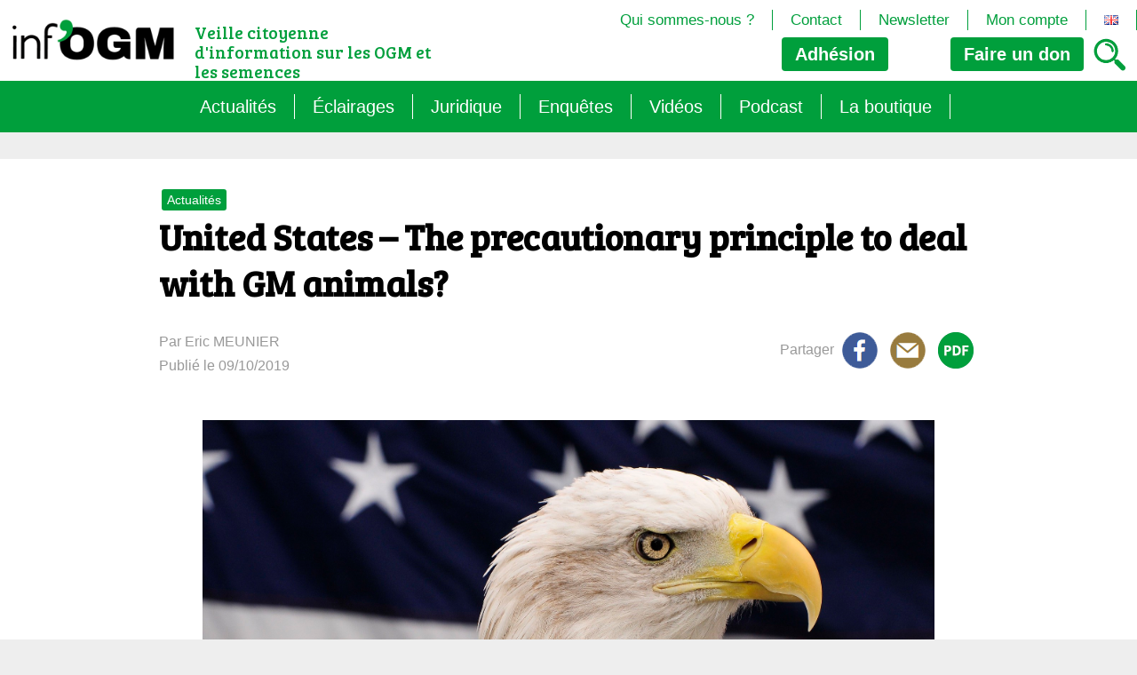

--- FILE ---
content_type: text/html; charset=UTF-8
request_url: https://infogm.org/united-states-the-precautionary-principle-to-deal-with-gm-animals/?lang=fr
body_size: 15786
content:
<!DOCTYPE html>

<html class="no-js" lang="fr-FR">

	<head>

		<meta charset="UTF-8">
		<meta name="viewport" content="width=device-width, initial-scale=1.0" >

		<link rel="profile" href="https://gmpg.org/xfn/11">

		<title>United States &#8211; The precautionary principle to deal with GM animals? &#8211; Inf&#039;OGM</title>
<meta name='robots' content='max-image-preview:large' />
<link rel="alternate" type="application/rss+xml" title="Inf&#039;OGM &raquo; United States &#8211; The precautionary principle to deal with GM animals? Flux des commentaires" href="https://infogm.org/united-states-the-precautionary-principle-to-deal-with-gm-animals/feed/" />
<link rel="alternate" title="oEmbed (JSON)" type="application/json+oembed" href="https://infogm.org/wp-json/oembed/1.0/embed?url=https%3A%2F%2Finfogm.org%2Funited-states-the-precautionary-principle-to-deal-with-gm-animals%2F&#038;lang=fr" />
<link rel="alternate" title="oEmbed (XML)" type="text/xml+oembed" href="https://infogm.org/wp-json/oembed/1.0/embed?url=https%3A%2F%2Finfogm.org%2Funited-states-the-precautionary-principle-to-deal-with-gm-animals%2F&#038;format=xml&#038;lang=fr" />
<style id='wp-img-auto-sizes-contain-inline-css' type='text/css'>
img:is([sizes=auto i],[sizes^="auto," i]){contain-intrinsic-size:3000px 1500px}
/*# sourceURL=wp-img-auto-sizes-contain-inline-css */
</style>
<style id='wp-emoji-styles-inline-css' type='text/css'>

	img.wp-smiley, img.emoji {
		display: inline !important;
		border: none !important;
		box-shadow: none !important;
		height: 1em !important;
		width: 1em !important;
		margin: 0 0.07em !important;
		vertical-align: -0.1em !important;
		background: none !important;
		padding: 0 !important;
	}
/*# sourceURL=wp-emoji-styles-inline-css */
</style>
<style id='wp-block-library-inline-css' type='text/css'>
:root{--wp-block-synced-color:#7a00df;--wp-block-synced-color--rgb:122,0,223;--wp-bound-block-color:var(--wp-block-synced-color);--wp-editor-canvas-background:#ddd;--wp-admin-theme-color:#007cba;--wp-admin-theme-color--rgb:0,124,186;--wp-admin-theme-color-darker-10:#006ba1;--wp-admin-theme-color-darker-10--rgb:0,107,160.5;--wp-admin-theme-color-darker-20:#005a87;--wp-admin-theme-color-darker-20--rgb:0,90,135;--wp-admin-border-width-focus:2px}@media (min-resolution:192dpi){:root{--wp-admin-border-width-focus:1.5px}}.wp-element-button{cursor:pointer}:root .has-very-light-gray-background-color{background-color:#eee}:root .has-very-dark-gray-background-color{background-color:#313131}:root .has-very-light-gray-color{color:#eee}:root .has-very-dark-gray-color{color:#313131}:root .has-vivid-green-cyan-to-vivid-cyan-blue-gradient-background{background:linear-gradient(135deg,#00d084,#0693e3)}:root .has-purple-crush-gradient-background{background:linear-gradient(135deg,#34e2e4,#4721fb 50%,#ab1dfe)}:root .has-hazy-dawn-gradient-background{background:linear-gradient(135deg,#faaca8,#dad0ec)}:root .has-subdued-olive-gradient-background{background:linear-gradient(135deg,#fafae1,#67a671)}:root .has-atomic-cream-gradient-background{background:linear-gradient(135deg,#fdd79a,#004a59)}:root .has-nightshade-gradient-background{background:linear-gradient(135deg,#330968,#31cdcf)}:root .has-midnight-gradient-background{background:linear-gradient(135deg,#020381,#2874fc)}:root{--wp--preset--font-size--normal:16px;--wp--preset--font-size--huge:42px}.has-regular-font-size{font-size:1em}.has-larger-font-size{font-size:2.625em}.has-normal-font-size{font-size:var(--wp--preset--font-size--normal)}.has-huge-font-size{font-size:var(--wp--preset--font-size--huge)}.has-text-align-center{text-align:center}.has-text-align-left{text-align:left}.has-text-align-right{text-align:right}.has-fit-text{white-space:nowrap!important}#end-resizable-editor-section{display:none}.aligncenter{clear:both}.items-justified-left{justify-content:flex-start}.items-justified-center{justify-content:center}.items-justified-right{justify-content:flex-end}.items-justified-space-between{justify-content:space-between}.screen-reader-text{border:0;clip-path:inset(50%);height:1px;margin:-1px;overflow:hidden;padding:0;position:absolute;width:1px;word-wrap:normal!important}.screen-reader-text:focus{background-color:#ddd;clip-path:none;color:#444;display:block;font-size:1em;height:auto;left:5px;line-height:normal;padding:15px 23px 14px;text-decoration:none;top:5px;width:auto;z-index:100000}html :where(.has-border-color){border-style:solid}html :where([style*=border-top-color]){border-top-style:solid}html :where([style*=border-right-color]){border-right-style:solid}html :where([style*=border-bottom-color]){border-bottom-style:solid}html :where([style*=border-left-color]){border-left-style:solid}html :where([style*=border-width]){border-style:solid}html :where([style*=border-top-width]){border-top-style:solid}html :where([style*=border-right-width]){border-right-style:solid}html :where([style*=border-bottom-width]){border-bottom-style:solid}html :where([style*=border-left-width]){border-left-style:solid}html :where(img[class*=wp-image-]){height:auto;max-width:100%}:where(figure){margin:0 0 1em}html :where(.is-position-sticky){--wp-admin--admin-bar--position-offset:var(--wp-admin--admin-bar--height,0px)}@media screen and (max-width:600px){html :where(.is-position-sticky){--wp-admin--admin-bar--position-offset:0px}}

/*# sourceURL=wp-block-library-inline-css */
</style><link rel='stylesheet' id='wc-blocks-style-css' href='https://infogm.org/wp-content/plugins/woocommerce/assets/client/blocks/wc-blocks.css?ver=wc-10.4.3' type='text/css' media='all' />
<style id='global-styles-inline-css' type='text/css'>
:root{--wp--preset--aspect-ratio--square: 1;--wp--preset--aspect-ratio--4-3: 4/3;--wp--preset--aspect-ratio--3-4: 3/4;--wp--preset--aspect-ratio--3-2: 3/2;--wp--preset--aspect-ratio--2-3: 2/3;--wp--preset--aspect-ratio--16-9: 16/9;--wp--preset--aspect-ratio--9-16: 9/16;--wp--preset--color--black: #000000;--wp--preset--color--cyan-bluish-gray: #abb8c3;--wp--preset--color--white: #ffffff;--wp--preset--color--pale-pink: #f78da7;--wp--preset--color--vivid-red: #cf2e2e;--wp--preset--color--luminous-vivid-orange: #ff6900;--wp--preset--color--luminous-vivid-amber: #fcb900;--wp--preset--color--light-green-cyan: #7bdcb5;--wp--preset--color--vivid-green-cyan: #00d084;--wp--preset--color--pale-cyan-blue: #8ed1fc;--wp--preset--color--vivid-cyan-blue: #0693e3;--wp--preset--color--vivid-purple: #9b51e0;--wp--preset--gradient--vivid-cyan-blue-to-vivid-purple: linear-gradient(135deg,rgb(6,147,227) 0%,rgb(155,81,224) 100%);--wp--preset--gradient--light-green-cyan-to-vivid-green-cyan: linear-gradient(135deg,rgb(122,220,180) 0%,rgb(0,208,130) 100%);--wp--preset--gradient--luminous-vivid-amber-to-luminous-vivid-orange: linear-gradient(135deg,rgb(252,185,0) 0%,rgb(255,105,0) 100%);--wp--preset--gradient--luminous-vivid-orange-to-vivid-red: linear-gradient(135deg,rgb(255,105,0) 0%,rgb(207,46,46) 100%);--wp--preset--gradient--very-light-gray-to-cyan-bluish-gray: linear-gradient(135deg,rgb(238,238,238) 0%,rgb(169,184,195) 100%);--wp--preset--gradient--cool-to-warm-spectrum: linear-gradient(135deg,rgb(74,234,220) 0%,rgb(151,120,209) 20%,rgb(207,42,186) 40%,rgb(238,44,130) 60%,rgb(251,105,98) 80%,rgb(254,248,76) 100%);--wp--preset--gradient--blush-light-purple: linear-gradient(135deg,rgb(255,206,236) 0%,rgb(152,150,240) 100%);--wp--preset--gradient--blush-bordeaux: linear-gradient(135deg,rgb(254,205,165) 0%,rgb(254,45,45) 50%,rgb(107,0,62) 100%);--wp--preset--gradient--luminous-dusk: linear-gradient(135deg,rgb(255,203,112) 0%,rgb(199,81,192) 50%,rgb(65,88,208) 100%);--wp--preset--gradient--pale-ocean: linear-gradient(135deg,rgb(255,245,203) 0%,rgb(182,227,212) 50%,rgb(51,167,181) 100%);--wp--preset--gradient--electric-grass: linear-gradient(135deg,rgb(202,248,128) 0%,rgb(113,206,126) 100%);--wp--preset--gradient--midnight: linear-gradient(135deg,rgb(2,3,129) 0%,rgb(40,116,252) 100%);--wp--preset--font-size--small: 13px;--wp--preset--font-size--medium: 20px;--wp--preset--font-size--large: 36px;--wp--preset--font-size--x-large: 42px;--wp--preset--spacing--20: 0.44rem;--wp--preset--spacing--30: 0.67rem;--wp--preset--spacing--40: 1rem;--wp--preset--spacing--50: 1.5rem;--wp--preset--spacing--60: 2.25rem;--wp--preset--spacing--70: 3.38rem;--wp--preset--spacing--80: 5.06rem;--wp--preset--shadow--natural: 6px 6px 9px rgba(0, 0, 0, 0.2);--wp--preset--shadow--deep: 12px 12px 50px rgba(0, 0, 0, 0.4);--wp--preset--shadow--sharp: 6px 6px 0px rgba(0, 0, 0, 0.2);--wp--preset--shadow--outlined: 6px 6px 0px -3px rgb(255, 255, 255), 6px 6px rgb(0, 0, 0);--wp--preset--shadow--crisp: 6px 6px 0px rgb(0, 0, 0);}:where(.is-layout-flex){gap: 0.5em;}:where(.is-layout-grid){gap: 0.5em;}body .is-layout-flex{display: flex;}.is-layout-flex{flex-wrap: wrap;align-items: center;}.is-layout-flex > :is(*, div){margin: 0;}body .is-layout-grid{display: grid;}.is-layout-grid > :is(*, div){margin: 0;}:where(.wp-block-columns.is-layout-flex){gap: 2em;}:where(.wp-block-columns.is-layout-grid){gap: 2em;}:where(.wp-block-post-template.is-layout-flex){gap: 1.25em;}:where(.wp-block-post-template.is-layout-grid){gap: 1.25em;}.has-black-color{color: var(--wp--preset--color--black) !important;}.has-cyan-bluish-gray-color{color: var(--wp--preset--color--cyan-bluish-gray) !important;}.has-white-color{color: var(--wp--preset--color--white) !important;}.has-pale-pink-color{color: var(--wp--preset--color--pale-pink) !important;}.has-vivid-red-color{color: var(--wp--preset--color--vivid-red) !important;}.has-luminous-vivid-orange-color{color: var(--wp--preset--color--luminous-vivid-orange) !important;}.has-luminous-vivid-amber-color{color: var(--wp--preset--color--luminous-vivid-amber) !important;}.has-light-green-cyan-color{color: var(--wp--preset--color--light-green-cyan) !important;}.has-vivid-green-cyan-color{color: var(--wp--preset--color--vivid-green-cyan) !important;}.has-pale-cyan-blue-color{color: var(--wp--preset--color--pale-cyan-blue) !important;}.has-vivid-cyan-blue-color{color: var(--wp--preset--color--vivid-cyan-blue) !important;}.has-vivid-purple-color{color: var(--wp--preset--color--vivid-purple) !important;}.has-black-background-color{background-color: var(--wp--preset--color--black) !important;}.has-cyan-bluish-gray-background-color{background-color: var(--wp--preset--color--cyan-bluish-gray) !important;}.has-white-background-color{background-color: var(--wp--preset--color--white) !important;}.has-pale-pink-background-color{background-color: var(--wp--preset--color--pale-pink) !important;}.has-vivid-red-background-color{background-color: var(--wp--preset--color--vivid-red) !important;}.has-luminous-vivid-orange-background-color{background-color: var(--wp--preset--color--luminous-vivid-orange) !important;}.has-luminous-vivid-amber-background-color{background-color: var(--wp--preset--color--luminous-vivid-amber) !important;}.has-light-green-cyan-background-color{background-color: var(--wp--preset--color--light-green-cyan) !important;}.has-vivid-green-cyan-background-color{background-color: var(--wp--preset--color--vivid-green-cyan) !important;}.has-pale-cyan-blue-background-color{background-color: var(--wp--preset--color--pale-cyan-blue) !important;}.has-vivid-cyan-blue-background-color{background-color: var(--wp--preset--color--vivid-cyan-blue) !important;}.has-vivid-purple-background-color{background-color: var(--wp--preset--color--vivid-purple) !important;}.has-black-border-color{border-color: var(--wp--preset--color--black) !important;}.has-cyan-bluish-gray-border-color{border-color: var(--wp--preset--color--cyan-bluish-gray) !important;}.has-white-border-color{border-color: var(--wp--preset--color--white) !important;}.has-pale-pink-border-color{border-color: var(--wp--preset--color--pale-pink) !important;}.has-vivid-red-border-color{border-color: var(--wp--preset--color--vivid-red) !important;}.has-luminous-vivid-orange-border-color{border-color: var(--wp--preset--color--luminous-vivid-orange) !important;}.has-luminous-vivid-amber-border-color{border-color: var(--wp--preset--color--luminous-vivid-amber) !important;}.has-light-green-cyan-border-color{border-color: var(--wp--preset--color--light-green-cyan) !important;}.has-vivid-green-cyan-border-color{border-color: var(--wp--preset--color--vivid-green-cyan) !important;}.has-pale-cyan-blue-border-color{border-color: var(--wp--preset--color--pale-cyan-blue) !important;}.has-vivid-cyan-blue-border-color{border-color: var(--wp--preset--color--vivid-cyan-blue) !important;}.has-vivid-purple-border-color{border-color: var(--wp--preset--color--vivid-purple) !important;}.has-vivid-cyan-blue-to-vivid-purple-gradient-background{background: var(--wp--preset--gradient--vivid-cyan-blue-to-vivid-purple) !important;}.has-light-green-cyan-to-vivid-green-cyan-gradient-background{background: var(--wp--preset--gradient--light-green-cyan-to-vivid-green-cyan) !important;}.has-luminous-vivid-amber-to-luminous-vivid-orange-gradient-background{background: var(--wp--preset--gradient--luminous-vivid-amber-to-luminous-vivid-orange) !important;}.has-luminous-vivid-orange-to-vivid-red-gradient-background{background: var(--wp--preset--gradient--luminous-vivid-orange-to-vivid-red) !important;}.has-very-light-gray-to-cyan-bluish-gray-gradient-background{background: var(--wp--preset--gradient--very-light-gray-to-cyan-bluish-gray) !important;}.has-cool-to-warm-spectrum-gradient-background{background: var(--wp--preset--gradient--cool-to-warm-spectrum) !important;}.has-blush-light-purple-gradient-background{background: var(--wp--preset--gradient--blush-light-purple) !important;}.has-blush-bordeaux-gradient-background{background: var(--wp--preset--gradient--blush-bordeaux) !important;}.has-luminous-dusk-gradient-background{background: var(--wp--preset--gradient--luminous-dusk) !important;}.has-pale-ocean-gradient-background{background: var(--wp--preset--gradient--pale-ocean) !important;}.has-electric-grass-gradient-background{background: var(--wp--preset--gradient--electric-grass) !important;}.has-midnight-gradient-background{background: var(--wp--preset--gradient--midnight) !important;}.has-small-font-size{font-size: var(--wp--preset--font-size--small) !important;}.has-medium-font-size{font-size: var(--wp--preset--font-size--medium) !important;}.has-large-font-size{font-size: var(--wp--preset--font-size--large) !important;}.has-x-large-font-size{font-size: var(--wp--preset--font-size--x-large) !important;}
/*# sourceURL=global-styles-inline-css */
</style>

<style id='classic-theme-styles-inline-css' type='text/css'>
/*! This file is auto-generated */
.wp-block-button__link{color:#fff;background-color:#32373c;border-radius:9999px;box-shadow:none;text-decoration:none;padding:calc(.667em + 2px) calc(1.333em + 2px);font-size:1.125em}.wp-block-file__button{background:#32373c;color:#fff;text-decoration:none}
/*# sourceURL=/wp-includes/css/classic-themes.min.css */
</style>
<link rel='stylesheet' id='jqueryUIStylesheet-css' href='https://infogm.org/wp-content/plugins/cm-footnotes/assets/css/jquery-ui-1.10.3.custom.css?ver=6.9' type='text/css' media='all' />
<link rel='stylesheet' id='woocommerce-layout-css' href='https://infogm.org/wp-content/plugins/woocommerce/assets/css/woocommerce-layout.css?ver=10.4.3' type='text/css' media='all' />
<link rel='stylesheet' id='woocommerce-smallscreen-css' href='https://infogm.org/wp-content/plugins/woocommerce/assets/css/woocommerce-smallscreen.css?ver=10.4.3' type='text/css' media='only screen and (max-width: 768px)' />
<link rel='stylesheet' id='woocommerce-general-css' href='https://infogm.org/wp-content/plugins/woocommerce/assets/css/woocommerce.css?ver=10.4.3' type='text/css' media='all' />
<style id='woocommerce-inline-inline-css' type='text/css'>
.woocommerce form .form-row .required { visibility: visible; }
/*# sourceURL=woocommerce-inline-inline-css */
</style>
<link rel='stylesheet' id='footnote-css' href='https://infogm.org/wp-content/plugins/cm-footnotes/assets/css/footnote.css?ver=6.9' type='text/css' media='all' />
<style id='footnote-inline-css' type='text/css'>
span.cmf_has_footnote a.cmf_footnote_link,
        .cmf_has_footnote_custom a.cmf_simple_footnote_link {
                    font-weight : 400 ;
            
        font-size: ;
        color: #ff990a;
        }
        .type3, .type4{
        background: #ff990a;
        }
        sup > a.type3:hover, sup > a.type4:hover{
        color: #ff990a !important;
        }
        .type4:after{
        border-top-color: #ff990a;
        }
        .cmf_footnotes_wrapper table.cmf_footnotes_table .cmf_footnote_row .cmf_footnote_link_anchor a,
        #cmfSimpleFootnoteDefinitionBox .cmfSimpleFootnoteDefinitionItem .cmfSimpleFootnoteDefinitionItemId {
        font-size: ;
        color: #000000;
        }

                    #cmfSimpleFootnoteDefinitionBox > div { display: block; width: 100%; vertical-align: top; margin-bottom: 10px; padding: 10px; }
/*# sourceURL=footnote-inline-css */
</style>
<script type="text/javascript" src="https://infogm.org/wp-includes/js/jquery/jquery.min.js?ver=3.7.1" id="jquery-core-js"></script>
<script type="text/javascript" src="https://infogm.org/wp-includes/js/jquery/jquery-migrate.min.js?ver=3.4.1" id="jquery-migrate-js"></script>
<script type="text/javascript" src="https://infogm.org/wp-content/plugins/woocommerce/assets/js/jquery-blockui/jquery.blockUI.min.js?ver=2.7.0-wc.10.4.3" id="wc-jquery-blockui-js" defer="defer" data-wp-strategy="defer"></script>
<script type="text/javascript" id="wc-add-to-cart-js-extra">
/* <![CDATA[ */
var wc_add_to_cart_params = {"ajax_url":"/wp-admin/admin-ajax.php","wc_ajax_url":"/?wc-ajax=%%endpoint%%","i18n_view_cart":"Voir le panier","cart_url":"https://infogm.org/panier/","is_cart":"","cart_redirect_after_add":"no"};
//# sourceURL=wc-add-to-cart-js-extra
/* ]]> */
</script>
<script type="text/javascript" src="https://infogm.org/wp-content/plugins/woocommerce/assets/js/frontend/add-to-cart.min.js?ver=10.4.3" id="wc-add-to-cart-js" defer="defer" data-wp-strategy="defer"></script>
<script type="text/javascript" src="https://infogm.org/wp-content/plugins/woocommerce/assets/js/js-cookie/js.cookie.min.js?ver=2.1.4-wc.10.4.3" id="wc-js-cookie-js" defer="defer" data-wp-strategy="defer"></script>
<script type="text/javascript" id="woocommerce-js-extra">
/* <![CDATA[ */
var woocommerce_params = {"ajax_url":"/wp-admin/admin-ajax.php","wc_ajax_url":"/?wc-ajax=%%endpoint%%","i18n_password_show":"Afficher le mot de passe","i18n_password_hide":"Masquer le mot de passe"};
//# sourceURL=woocommerce-js-extra
/* ]]> */
</script>
<script type="text/javascript" src="https://infogm.org/wp-content/plugins/woocommerce/assets/js/frontend/woocommerce.min.js?ver=10.4.3" id="woocommerce-js" defer="defer" data-wp-strategy="defer"></script>
<script type="text/javascript" id="wc-cart-fragments-js-extra">
/* <![CDATA[ */
var wc_cart_fragments_params = {"ajax_url":"/wp-admin/admin-ajax.php","wc_ajax_url":"/?wc-ajax=%%endpoint%%","cart_hash_key":"wc_cart_hash_5ade1c2b5b1a66ba4f693eb70b7e7686","fragment_name":"wc_fragments_5ade1c2b5b1a66ba4f693eb70b7e7686","request_timeout":"5000"};
//# sourceURL=wc-cart-fragments-js-extra
/* ]]> */
</script>
<script type="text/javascript" src="https://infogm.org/wp-content/plugins/woocommerce/assets/js/frontend/cart-fragments.min.js?ver=10.4.3" id="wc-cart-fragments-js" defer="defer" data-wp-strategy="defer"></script>
<link rel="https://api.w.org/" href="https://infogm.org/wp-json/" /><link rel="alternate" title="JSON" type="application/json" href="https://infogm.org/wp-json/wp/v2/posts/6379" /><link rel="EditURI" type="application/rsd+xml" title="RSD" href="https://infogm.org/xmlrpc.php?rsd" />
<meta name="generator" content="WordPress 6.9" />
<meta name="generator" content="WooCommerce 10.4.3" />
<link rel="canonical" href="https://infogm.org/united-states-the-precautionary-principle-to-deal-with-gm-animals/" />
<link rel='shortlink' href='https://infogm.org/?p=6379' />

		<!-- GA Google Analytics @ https://m0n.co/ga -->
		<script async src="https://www.googletagmanager.com/gtag/js?id=G-FKYBJ64KH6"></script>
		<script>
			window.dataLayer = window.dataLayer || [];
			function gtag(){dataLayer.push(arguments);}
			gtag('js', new Date());
			gtag('config', 'G-FKYBJ64KH6');
		</script>

		<noscript><style>.woocommerce-product-gallery{ opacity: 1 !important; }</style></noscript>
	<script type="text/javascript" src="https://cdn.brevo.com/js/sdk-loader.js" async></script><script type="text/javascript">
            window.Brevo = window.Brevo || [];
            window.Brevo.push(["init", {
                client_key: "dsyirak606sjncnwd8gwfip4",
                email_id: "",
                push: {
                    customDomain: "https://infogm.org\/wp-content\/plugins\/woocommerce-sendinblue-newsletter-subscription\/"
                }
            }]);
        </script><link rel="icon" href="https://infogm.org/wp-content/uploads/2024/01/Logo-500x500-1-100x100.png" sizes="32x32" />
<link rel="icon" href="https://infogm.org/wp-content/uploads/2024/01/Logo-500x500-1-300x300.png" sizes="192x192" />
<link rel="apple-touch-icon" href="https://infogm.org/wp-content/uploads/2024/01/Logo-500x500-1-300x300.png" />
<meta name="msapplication-TileImage" content="https://infogm.org/wp-content/uploads/2024/01/Logo-500x500-1-300x300.png" />
		<link rel="stylesheet" href="https://infogm.org/wp-content/themes/infogm/style.css?v=2.6">
		<script type="text/javascript" src="/wp-content/themes/infogm/assets/js/index.js"></script>
		<script src="https://code.jquery.com/jquery-3.7.1.min.js" integrity="sha256-/JqT3SQfawRcv/BIHPThkBvs0OEvtFFmqPF/lYI/Cxo=" crossorigin="anonymous"></script>
	</head>

<body class="wp-singular post-template-default single single-post postid-6379 single-format-standard wp-custom-logo wp-theme-infogm theme-infogm woocommerce-no-js">


<header id="site-header">
	<div>
		<div class="site-logo"><a href="https://infogm.org/" class="custom-logo-link" rel="home"><img width="240" height="80" src="https://infogm.org/wp-content/uploads/2023/07/logo.png" class="custom-logo" alt="Inf&#039;OGM" decoding="async" /></a></div>
		<A id="bouton_menu"></a>
		<p class=slogan>Veille citoyenne d&#039;information sur les OGM et les semences</p>
		<div id="resume_panier">    <div class="panier-header">
            </div>
    </div>
		
		<a href="https://www.helloasso.com/associations/inf-ogm/adhesions/en-2026-j-adhere-a-inf-ogm" class="bouton_adh" target=_blank>Adhésion</a>	
		<a class="bouton_don"><span>Faire un</span> don</a>
		<div id="fenetre_don">
			<a class="don_mensuel bouton_actif">Mensuel</a><a class="don_unique">Unique</a>
			<div id="don_mensuel">
				<a HREF="https://infogm.org/commander/?add-to-cart=5879&quantity=5">5 € / mois</a>
				<a HREF="https://infogm.org/commander/?add-to-cart=5879&quantity=10">10 € / mois</a><br>
				<a HREF="https://infogm.org/commander/?add-to-cart=5879&quantity=25">25 € / mois</a>
				<a HREF="https://infogm.org/commander/?add-to-cart=5879&quantity=50">50 € / mois</a><br>
				<input type=text id=libre_mensuel placeholder="Montant mensuel libre en €"><input type="button" value="ok" onclick="document.location='https://infogm.org/commander/?add-to-cart=5879&quantity='+document.getElementById('libre_mensuel').value;">
			</div>
			<div id="don_unique">
				<a HREF="https://infogm.org/commander/?add-to-cart=5876&quantity=10">10 €</a>
				<a HREF="https://infogm.org/commander/?add-to-cart=5876&quantity=25">25 €</a>
				<a HREF="https://infogm.org/commander/?add-to-cart=5876&quantity=50">50 €</a>
				<a HREF="https://infogm.org/commander/?add-to-cart=5876&quantity=100">100 €</a>
				<input type=text id=libre_unique placeholder="Montant unique libre en €"><input type="button" value="ok" onclick="document.location='https://infogm.org/commander/?add-to-cart=5876&quantity='+document.getElementById('libre_unique').value;">
			</div>	
		</div>
		<A HREF="https://infogm.org/recherche/" id="bouton_recherche"><img src="https://infogm.org/wp-content/themes/infogm/assets/images/loupe.png"></a>
			
		
		
					<nav class="second-menu" aria-label="Menu navigation">
					<ul>

					<li id="menu-item-276" class="menu-item menu-item-type-post_type menu-item-object-page menu-item-276"><a href="https://infogm.org/qui-sommes-nous/">Qui sommes-nous ?</a></li>
<li id="menu-item-275" class="menu-item menu-item-type-post_type menu-item-object-page menu-item-275"><a href="https://infogm.org/contact/">Contact</a></li>
<li id="menu-item-274" class="menu-item menu-item-type-post_type menu-item-object-page menu-item-274"><a href="https://infogm.org/newsletter/">Newsletter</a></li>
<li id="menu-item-7958" class="menu-item menu-item-type-post_type menu-item-object-page menu-item-7958"><a href="https://infogm.org/?page_id=33">Mon compte</a></li>
<li id="menu-item-6289-en" class="lang-item lang-item-766 lang-item-en no-translation lang-item-first menu-item menu-item-type-custom menu-item-object-custom menu-item-6289-en"><a href="https://infogm.org/en/welcome/" hreflang="en-GB" lang="en-GB"><img src="[data-uri]" alt="English" width="16" height="11" style="width: 16px; height: 11px;" /></a></li>
					</ul>
				</nav>
				
	</div>		
						<nav class="primary-menu" aria-label="Menu navigation">
					<ul>

					<li id="menu-item-280" class="menu-item menu-item-type-post_type menu-item-object-page menu-item-280"><a href="https://infogm.org/actualites/">Actualités</a></li>
<li id="menu-item-281" class="menu-item menu-item-type-post_type menu-item-object-page menu-item-has-children menu-item-281"><a href="https://infogm.org/les-themes/">Éclairages</a>
<ul class="sub-menu">
	<li id="menu-item-286" class="menu-item menu-item-type-post_type menu-item-object-page menu-item-286"><a href="https://infogm.org/les-themes/les-ogm-generalite/">Les OGM : généralité</a></li>
	<li id="menu-item-284" class="menu-item menu-item-type-post_type menu-item-object-page menu-item-284"><a href="https://infogm.org/les-themes/ogm-les-grands-enjeux/">OGM : les grands enjeux</a></li>
	<li id="menu-item-283" class="menu-item menu-item-type-post_type menu-item-object-page menu-item-283"><a href="https://infogm.org/les-themes/les-ogm-quel-encadrement/">Les OGM : quel encadrement</a></li>
	<li id="menu-item-285" class="menu-item menu-item-type-post_type menu-item-object-page menu-item-285"><a href="https://infogm.org/les-themes/les-droits-de-propriete-intellectuelle/">Les droits de propriété intellectuelle</a></li>
</ul>
</li>
<li id="menu-item-14085" class="menu-item menu-item-type-taxonomy menu-item-object-category menu-item-has-children menu-item-14085"><a href="https://infogm.org/category/juridique/">Juridique</a>
<ul class="sub-menu">
	<li id="menu-item-10121" class="menu-item menu-item-type-post_type menu-item-object-page menu-item-10121"><a href="https://infogm.org/veille-juridique/">Veille juridique</a></li>
	<li id="menu-item-10120" class="menu-item menu-item-type-post_type menu-item-object-page menu-item-10120"><a href="https://infogm.org/veille-juridique/chantiers-legislatifs-de-la-commission-europeenne/">Chantiers législatifs en cours (OGM, Brevets, DSI, semences, Biotech&#8230;)</a></li>
</ul>
</li>
<li id="menu-item-13384" class="menu-item menu-item-type-taxonomy menu-item-object-category menu-item-has-children menu-item-13384"><a href="https://infogm.org/category/enquete/">Enquêtes</a>
<ul class="sub-menu">
	<li id="menu-item-14294" class="menu-item menu-item-type-taxonomy menu-item-object-category menu-item-14294"><a href="https://infogm.org/category/enquete/semantique/">Sémantique</a></li>
	<li id="menu-item-13386" class="menu-item menu-item-type-taxonomy menu-item-object-category menu-item-13386"><a href="https://infogm.org/category/enquete/agritech/">Agritech : nouvelle dépendance pour les paysans</a></li>
	<li id="menu-item-13385" class="menu-item menu-item-type-taxonomy menu-item-object-category menu-item-13385"><a href="https://infogm.org/category/enquete/les-micro-organismes-ogm-loffensive-cachee/">Les micro-organismes OGM : l&rsquo;offensive cachée</a></li>
	<li id="menu-item-14293" class="menu-item menu-item-type-taxonomy menu-item-object-category menu-item-14293"><a href="https://infogm.org/category/enquete/le-mirage-du-biocontrole/">Le mirage du biocontrôle</a></li>
</ul>
</li>
<li id="menu-item-7887" class="menu-item menu-item-type-taxonomy menu-item-object-category menu-item-7887"><a href="https://infogm.org/category/gestioninterne/video/">Vidéos</a></li>
<li id="menu-item-13786" class="menu-item menu-item-type-taxonomy menu-item-object-category menu-item-has-children menu-item-13786"><a href="https://infogm.org/category/podcast/">Podcast</a>
<ul class="sub-menu">
	<li id="menu-item-13813" class="menu-item menu-item-type-post_type menu-item-object-page menu-item-13813"><a href="https://infogm.org/omg-decodons-les-biotech/">OMG ! Décodons les biotech</a></li>
	<li id="menu-item-13784" class="menu-item menu-item-type-taxonomy menu-item-object-category menu-item-13784"><a href="https://infogm.org/category/podcast/rog-fr/">Raconte-moi autrement les OGM</a></li>
</ul>
</li>
<li id="menu-item-282" class="menu-item menu-item-type-post_type menu-item-object-page menu-item-282"><a href="https://infogm.org/la-boutique/">La boutique</a></li>
					</ul>
				</nav>
		</header><!-- #site-header -->

<div id="menu_smartphone">
						<nav class="primary-menu_smartphone" aria-label="Menu navigation">
					<ul>

					<li class="menu-item menu-item-type-post_type menu-item-object-page menu-item-280"><a href="https://infogm.org/actualites/">Actualités</a></li>
<li class="menu-item menu-item-type-post_type menu-item-object-page menu-item-has-children menu-item-281"><a href="https://infogm.org/les-themes/">Éclairages</a>
<ul class="sub-menu">
	<li class="menu-item menu-item-type-post_type menu-item-object-page menu-item-286"><a href="https://infogm.org/les-themes/les-ogm-generalite/">Les OGM : généralité</a></li>
	<li class="menu-item menu-item-type-post_type menu-item-object-page menu-item-284"><a href="https://infogm.org/les-themes/ogm-les-grands-enjeux/">OGM : les grands enjeux</a></li>
	<li class="menu-item menu-item-type-post_type menu-item-object-page menu-item-283"><a href="https://infogm.org/les-themes/les-ogm-quel-encadrement/">Les OGM : quel encadrement</a></li>
	<li class="menu-item menu-item-type-post_type menu-item-object-page menu-item-285"><a href="https://infogm.org/les-themes/les-droits-de-propriete-intellectuelle/">Les droits de propriété intellectuelle</a></li>
</ul>
</li>
<li class="menu-item menu-item-type-taxonomy menu-item-object-category menu-item-has-children menu-item-14085"><a href="https://infogm.org/category/juridique/">Juridique</a>
<ul class="sub-menu">
	<li class="menu-item menu-item-type-post_type menu-item-object-page menu-item-10121"><a href="https://infogm.org/veille-juridique/">Veille juridique</a></li>
	<li class="menu-item menu-item-type-post_type menu-item-object-page menu-item-10120"><a href="https://infogm.org/veille-juridique/chantiers-legislatifs-de-la-commission-europeenne/">Chantiers législatifs en cours (OGM, Brevets, DSI, semences, Biotech&#8230;)</a></li>
</ul>
</li>
<li class="menu-item menu-item-type-taxonomy menu-item-object-category menu-item-has-children menu-item-13384"><a href="https://infogm.org/category/enquete/">Enquêtes</a>
<ul class="sub-menu">
	<li class="menu-item menu-item-type-taxonomy menu-item-object-category menu-item-14294"><a href="https://infogm.org/category/enquete/semantique/">Sémantique</a></li>
	<li class="menu-item menu-item-type-taxonomy menu-item-object-category menu-item-13386"><a href="https://infogm.org/category/enquete/agritech/">Agritech : nouvelle dépendance pour les paysans</a></li>
	<li class="menu-item menu-item-type-taxonomy menu-item-object-category menu-item-13385"><a href="https://infogm.org/category/enquete/les-micro-organismes-ogm-loffensive-cachee/">Les micro-organismes OGM : l&rsquo;offensive cachée</a></li>
	<li class="menu-item menu-item-type-taxonomy menu-item-object-category menu-item-14293"><a href="https://infogm.org/category/enquete/le-mirage-du-biocontrole/">Le mirage du biocontrôle</a></li>
</ul>
</li>
<li class="menu-item menu-item-type-taxonomy menu-item-object-category menu-item-7887"><a href="https://infogm.org/category/gestioninterne/video/">Vidéos</a></li>
<li class="menu-item menu-item-type-taxonomy menu-item-object-category menu-item-has-children menu-item-13786"><a href="https://infogm.org/category/podcast/">Podcast</a>
<ul class="sub-menu">
	<li class="menu-item menu-item-type-post_type menu-item-object-page menu-item-13813"><a href="https://infogm.org/omg-decodons-les-biotech/">OMG ! Décodons les biotech</a></li>
	<li class="menu-item menu-item-type-taxonomy menu-item-object-category menu-item-13784"><a href="https://infogm.org/category/podcast/rog-fr/">Raconte-moi autrement les OGM</a></li>
</ul>
</li>
<li class="menu-item menu-item-type-post_type menu-item-object-page menu-item-282"><a href="https://infogm.org/la-boutique/">La boutique</a></li>
					</ul>
				</nav>
						<nav class="second-menu_smartphone" aria-label="Menu navigation">
					<ul>

					<li class="menu-item menu-item-type-post_type menu-item-object-page menu-item-276"><a href="https://infogm.org/qui-sommes-nous/">Qui sommes-nous ?</a></li>
<li class="menu-item menu-item-type-post_type menu-item-object-page menu-item-275"><a href="https://infogm.org/contact/">Contact</a></li>
<li class="menu-item menu-item-type-post_type menu-item-object-page menu-item-274"><a href="https://infogm.org/newsletter/">Newsletter</a></li>
<li class="menu-item menu-item-type-post_type menu-item-object-page menu-item-7958"><a href="https://infogm.org/?page_id=33">Mon compte</a></li>
<li class="lang-item lang-item-766 lang-item-en no-translation lang-item-first menu-item menu-item-type-custom menu-item-object-custom menu-item-6289-en"><a href="https://infogm.org/en/welcome/" hreflang="en-GB" lang="en-GB"><img src="[data-uri]" alt="English" width="16" height="11" style="width: 16px; height: 11px;" /></a></li>
					</ul>
				</nav>
			
</div>		
<main id="site-content">

	
<article class="post-6379 post type-post status-publish format-standard hentry category-ameriques category-animal category-authorization-en category-front-page category-government-en category-law-en category-non-transgenic-gmo-en category-risk-assessment-en category-united-states-of-america-en" id="post-6379">
	<p class='tag'>Actualités</p><h1 class="entry-title">United States &#8211; The precautionary principle to deal with GM animals?</h1><div class='deux_colonnes'><div><p class='les_auteurs'>Par Eric MEUNIER</p><p class='les_dates'>Publi&eacute; le 09/10/2019	</p>


	
	</div>

	<div class='partage'>Partager 
	<a href="https://www.facebook.com/sharer/sharer.php?u=https%3A%2F%2Finfogm.org%2Funited-states-the-precautionary-principle-to-deal-with-gm-animals%2F&amp;t=United+States+%26%238211%3B+The+precautionary+principle+to+deal+with+GM+animals%3F" target="_blank">
	<img src="/wp-content/themes/infogm/assets/images/bt-fb.png">
	</a>
	<a href="mailto:?subject=United States &#8211; The precautionary principle to deal with GM animals?&amp;body=https%3A%2F%2Finfogm.org%2Funited-states-the-precautionary-principle-to-deal-with-gm-animals%2F">
	<img src="/wp-content/themes/infogm/assets/images/bt-mail.png">
	</a>
	<a href="/generate-pdf/6379">
	<img src="/wp-content/themes/infogm/assets/images/bt_pdf.png">
	</a>	
	</div>
	</div>
	
	<figure class="featured-media">

		<div class="featured-media-inner section-inner">

			<img src=https://infogm.org/IMG/arton6872.jpg?1570547260><figcaption class='wp-caption-text'></figcaption>
		</div><!-- .featured-media-inner -->

	</figure><!-- .featured-media -->

	<p><strong></p>
<p>In the United States, draft guidelines, put on the table by the Food and Drugs Agency (FDA), plans to regulate any animal whose genome has been modified. The approach chosen embraces almost all modern biotechnologies of genetic modification, beyond the only techniques inserting exogenous DNA. A draft discontenting the pro-GMOs. The application that may be required to obtain a commercial authorization partly meets the dreams of the european opponents to GMOs …</p>
<p></strong></p>
<p>In the United States, genetic modifications of an animal genome fall within the legal category of &ldquo;<i>new animal drugs</i>&rdquo;. They are indeed covered by the legal definition of a drug, which includes all articles (other than food) &ldquo;<i>intended to affect the structure or any function of the body of man or other animals</i>&rdquo;<span class="spip_note_ref">&nbsp;[<a href='#nb88-1' class='spip_note' rel='appendix' id='nh88-1'>1</a>]</span>.</p>
<p>Since 2009, the regulation of these animals was therefore ensured by the Food and Drug Agency (FDA) which restricted its work only to genetically modified animals &ldquo;<i>containing heritable recombinant DNA constructs</i>&rdquo;<span class="spip_note_ref">&nbsp;[<a href='#nb88-2' class='spip_note' rel='appendix' title='Guidellines of 2009, updated in 2015.' id='nh88-2'>2</a>]</span>. An animal genetically modified through the insertion of an exogenous genetic sequence was therefore regulated unlike a animal modified genetically to have mutation or deletion of sequences but no insertion. But in 2017, the FDA began a process to revise its guidelines two years before the Ministry of Agriculture (Inf&#8217;OGM article forthcoming). These guidelines will not be binding as law but companies would be well advised to respect them if they do not want to undergo a systematic refusal of their application for authorization&#8230;</p>
<h3 class="spip">The United States are catching up with European legislation</h3>
<p>The genetically modified animals (GMOs) that the FDA plans to regulate tomorrow will no longer be those that have experienced in the laboratory an insertion of exogenous DNA but all those genetically modified to have an intentional alteration of their genome, whatever the nature of this alteration. By choosing this broader formulation, the FDA voluntarily expands its scope to all &ldquo;<i>modern molecular technologies, which may include random or targeted DNA sequence changes including nucleotide insertions, substitutions, or deletions</i>&rdquo;. And, foreseeing the development of other techniques, the FDA adds to its list &ldquo;<i>other technologies that introduce specific changes to the genome of the animal</i>&rdquo;. These guidelines will also apply to potential offspring of these animals.</p>
<p>One exception, however, is that these guidelines do not address &ldquo;<i>selective breeding or other assisted reproductive technologies, including random mutagenesis followed by phenotypic selection</i>&rdquo; without these terms being defined.</p>
<h3 class="spip">The United States implement a precautionary principle!</h3>
<p>The guidelines also detail the information requested by the FDA, informations that should help preventing potential risks. Without being named, a precautionary principle seems to be the basis of this proposal. Thus, prior to any commercial authorization of these GM animals, the FDA wishes in particular to ensure that the genetic modification(s) generated does not pose a health or environmental risk, or that &ldquo;<i>any other safety questions </i>[have been]<i> adequately addressed by the sponsor.</i>&rdquo;.<br class='autobr' /><br />
The sponsor’s&#8217; file will have to include a description of the GM animal, the name and function of the intentionally modified DNA sequence, and the number and location of these modifications in the genome. A new information, not required in the 2015 guidelines, will be the one that inform about &ldquo;<i>off-target alterations, unanticipated insertions</i> [i.e. of nucleotides]<i>, substitutions</i> [i.e. mutation]<i>, or deletions</i>&rdquo;. As well as the &ldquo;<i>full characterization</i>&rdquo; of the modification site. The FDA acknowledges that such unintended effects occur when implementing a new technique of genetic modification. As a precaution, it requires all petitioners to look for and describe these unintended effects.</p>
<h3 class="spip">The United States consider the new GMOs to be detectable and traceable</h3>
<p>The FDA requests that &ldquo;<i>the method by which the alteration was introduced into the initial animal</i>&rdquo; and the one to produce the offspring be included in the application. Informations will also be required showing that genetic and phenotypic characteristics are stable and predictable, as well as a method for detecting and tracing the modifications. Finally, a risk assessment should be done, albeit in a minimalist form, by assessing whether differences in physiology or composition may &ldquo;<i>suggest reason for toxicological concern</i>&rdquo;. An assessment of the potential risks of GM animals to the environment and post-market monitoring will be required.</p>
<h3 class="spip">GMO proponents taken by surprise</h3>
<p>All the information required by the Ministry in its draft guidelines does not suit the so-called &ldquo;scientific&rdquo; arguments of the GMO proponents in Europe. For a year now, these latter have been asking for a revision of the European regulation, which, it is important to note, applies to both plants and animals. In support of their claim, they argue that new techniques of genetic modification would have no off-target effect because they would be safe and accurate. And the obtained GMOs would be neither detectable nor traceable. Like Alison Van Eenennaam, a researcher at the University of California Davis who has recently been in the news on the GM bulls case of Recombinetics<span class="spip_note_ref">&nbsp;[<a href='#nb88-3' class='spip_note' rel='appendix' id='nh88-3'>3</a>]</span>, the GMO proponents therefore argue that this makes technically and politically no sense to regulate GMOs that can appear naturally while carrying exactly the same DNA sequence.</p>
<p>Some companies reacted as early as 2017 by choosing to move towards more flexible markets in terms of pre-market authorization<span class="spip_note_ref">&nbsp;[<a href='#nb88-4' class='spip_note' rel='appendix' id='nh88-4'>4</a>]</span>. Among them, Recombinetics precisely, who made itself known by genetically modifying bulls so that they don’t have horns. Havnig gone in Brazil for example to commercialise them, this company has seen this market getting closed abruptly this year following a scientific publication by FDA researchers showing that unintended effects were present in the genome of these bulls. Effects untold by the company in its application file for authorization in Brazil<span class="spip_note_ref">&nbsp;[<a href='#nb88-5' class='spip_note' rel='appendix' title='As Inf’OGM just reported https://www.infogm.org/6865' id='nh88-5'>5</a>]</span>&#8230;</p>
<p>To date, these new guidelines are still awaiting finalization. The FDA made them public in 2017 but told Inf&#8217;OGM to be active &ldquo;<i>to finalize the work [and that]<i> the public will be informed when these revised guidelines become available</i>&rdquo;. Let’s remind that these guidelines will not be binding. However, the FDA explains that they are considered &ldquo;critical to the structure and content</i>&rdquo; of a of a new animal drug application that will be submitted to it<span class="spip_note_ref">&nbsp;[<a href='#nb88-6' class='spip_note' rel='appendix' title='See reference 1.' id='nh88-6'>6</a>]</span>. The message is therefore clear. The FDA could refuse any application that does not respect the guidelines…</p>
<div class='liste_cat'><A HREF='https://infogm.org/category/ameriques' class='tag tag_64'>Amériques</a><A HREF='https://infogm.org/category/animal' class='tag tag_193'>Animal</a></div><div class='notes'><div id='nb88-1'>
<p><span class="spip_note_ref">[<a href='#nh88-1' class='spip_note' title='Footnotes 88-1' rev='appendix'>1</a>]&nbsp;</span><a href="https://www.fda.gov/regulatory-information/search-fda-guidance-documents/cvm-gfi-187-regulation-intentionally-altered-genomic-dna-animals" class='spip_url spip_out auto' rel='nofollow external'>https://www.fda.gov/regulatory-information/search-fda-guidance-documents/cvm-gfi-187-regulation-intentionally-altered-genomic-dna-animals</a></p>
</div>
<div id='nb88-2'>
<p><span class="spip_note_ref">[<a href='#nh88-2' class='spip_note' title='Footnotes 88-2' rev='appendix'>2</a>]&nbsp;</span><a href="https://wayback.archive-it.org/7993/20170111005939/http://www.fda.gov/downloads/AnimalVeterinary/GuidanceComplianceEnforcement/GuidanceforIndustry/UCM113903.pdf" class='spip_out' rel='external'>Guidellines of 2009, updated in 2015.</a></p>
</div>
<div id='nb88-4'>
<p><span class="spip_note_ref">[<a href='#nh88-4' class='spip_note' title='Footnotes 88-4' rev='appendix'>4</a>]&nbsp;</span><a href="https://www.nature.com/articles/d41586-019-00600-4" class='spip_url spip_out auto' rel='nofollow external'>https://www.nature.com/articles/d41586-019-00600-4</a></p>
</div>
<div id='nb88-5'>
<p><span class="spip_note_ref">[<a href='#nh88-5' class='spip_note' title='Footnotes 88-5' rev='appendix'>5</a>]&nbsp;</span>As <i>Inf’OGM</i> just reported <a href="https://www.infogm.org/6865" class='spip_url'>https://www.infogm.org/6865</a></p>
</div>
<div id='nb88-6'>
<p><span class="spip_note_ref">[<a href='#nh88-6' class='spip_note' title='Footnotes 88-6' rev='appendix'>6</a>]&nbsp;</span>See reference 1.</p>
</div>
</div>
</article><!-- .post -->






<section>
<H5 class='vert'>Actualités</H5><div class='quatre_colonnes'>	
			<a href="https://infogm.org/xenotransplantation-et-du-cote-du-cochon/" class="lien_petitbloc">
			  <div class="image-container">
			  <img width="768" height="378" src="https://infogm.org/wp-content/uploads/2025/03/xenotransplantation-cochon.avif" class="attachment-medium_large size-medium_large wp-post-image" alt="" decoding="async" fetchpriority="high" />			  </div>
			  <h4>Xénotransplantation : et du côté du cochon ? - 27 mars 2025</h4>				<div class="clear"></div>
			</a>
				
			<a href="https://infogm.org/loffice-europeen-des-brevets-esquisse-une-frontiere-ethique-fragile/" class="lien_petitbloc">
			  <div class="image-container">
			  <img width="640" height="438" src="https://infogm.org/wp-content/uploads/2025/03/66544346_d9715a1362_z.jpg" class="attachment-medium_large size-medium_large wp-post-image" alt="" decoding="async" srcset="https://infogm.org/wp-content/uploads/2025/03/66544346_d9715a1362_z.jpg 640w, https://infogm.org/wp-content/uploads/2025/03/66544346_d9715a1362_z-300x205.jpg 300w, https://infogm.org/wp-content/uploads/2025/03/66544346_d9715a1362_z-600x411.jpg 600w" sizes="(max-width: 640px) 100vw, 640px" />			  </div>
			  <h4>L’Office européen des brevets esquisse une frontière éthique fragile - 13 mars 2025</h4>				<div class="clear"></div>
			</a>
				
			<a href="https://infogm.org/article_journal/quels-sont-les-chantiers-legislatifs-de-la-commission-europeenne-sur-le-vivant/" class="lien_petitbloc">
			  <div class="image-container">
			  <img width="768" height="512" src="https://infogm.org/wp-content/uploads/2025/04/p5-6_Chabe01-768x512.jpg" class="attachment-medium_large size-medium_large wp-post-image" alt="" decoding="async" srcset="https://infogm.org/wp-content/uploads/2025/04/p5-6_Chabe01-768x512.jpg 768w, https://infogm.org/wp-content/uploads/2025/04/p5-6_Chabe01-300x200.jpg 300w, https://infogm.org/wp-content/uploads/2025/04/p5-6_Chabe01-1024x683.jpg 1024w, https://infogm.org/wp-content/uploads/2025/04/p5-6_Chabe01-1536x1024.jpg 1536w, https://infogm.org/wp-content/uploads/2025/04/p5-6_Chabe01-2048x1365.jpg 2048w, https://infogm.org/wp-content/uploads/2025/04/p5-6_Chabe01-600x400.jpg 600w" sizes="(max-width: 768px) 100vw, 768px" />			  </div>
			  <h4>Quels sont les chantiers législatifs de la Commission européenne sur le vivant ? - 1 janvier 2025</h4>				<div class="clear"></div>
			</a>
				
			<a href="https://infogm.org/article_journal/plantes-bacteries-virus-animaux-ogm-tous-dereglementables/" class="lien_petitbloc">
			  <div class="image-container">
			  <img width="768" height="384" src="https://infogm.org/wp-content/uploads/2025/04/p7_8-768x384.jpg" class="attachment-medium_large size-medium_large wp-post-image" alt="" decoding="async" loading="lazy" srcset="https://infogm.org/wp-content/uploads/2025/04/p7_8-768x384.jpg 768w, https://infogm.org/wp-content/uploads/2025/04/p7_8-300x150.jpg 300w, https://infogm.org/wp-content/uploads/2025/04/p7_8-600x300.jpg 600w, https://infogm.org/wp-content/uploads/2025/04/p7_8.jpg 1000w" sizes="auto, (max-width: 768px) 100vw, 768px" />			  </div>
			  <h4>Plantes, bactéries, virus, animaux OGM&#8230; tous déréglementables ? - 1 janvier 2025</h4>				<div class="clear"></div>
			</a>
			</div><H5 class='vert'>Faq</H5><div class='quatre_colonnes'>	
			<a href="https://infogm.org/existe-il-des-animaux-genetiquement-modifies/" class="lien_petitbloc">
			  <div class="image-container">
			  <img width="400" height="267" src="https://infogm.org/wp-content/uploads/2023/10/moustique_aedes_aegypti_c_marcos_freitas.jpg" class="attachment-medium_large size-medium_large wp-post-image" alt="" decoding="async" loading="lazy" srcset="https://infogm.org/wp-content/uploads/2023/10/moustique_aedes_aegypti_c_marcos_freitas.jpg 400w, https://infogm.org/wp-content/uploads/2023/10/moustique_aedes_aegypti_c_marcos_freitas-300x200.jpg 300w" sizes="auto, (max-width: 400px) 100vw, 400px" />			  </div>
			  <h4>Existe-il des animaux génétiquement modifiés&nbsp;? - 1 février 2022</h4>				<div class="clear"></div>
			</a>
				
			<a href="https://infogm.org/les-themes/les-ogm-generalite/les-animaux-genetiquement-modifies/" class="lien_petitbloc">
			  <div class="image-container">
			  <img width="400" height="267" src="https://infogm.org/wp-content/uploads/2023/10/moustique_aedes_aegypti_c_marcos_freitas.jpg" class="attachment-medium_large size-medium_large wp-post-image" alt="" decoding="async" loading="lazy" srcset="https://infogm.org/wp-content/uploads/2023/10/moustique_aedes_aegypti_c_marcos_freitas.jpg 400w, https://infogm.org/wp-content/uploads/2023/10/moustique_aedes_aegypti_c_marcos_freitas-300x200.jpg 300w" sizes="auto, (max-width: 400px) 100vw, 400px" />			  </div>
			  <h4>Les animaux génétiquement modifiés - 2 janvier 2022</h4>				<div class="clear"></div>
			</a>
			</div><H5 class='vert'>A lire &eacute;galement</H5><div class='quatre_colonnes'>	
			<a href="https://infogm.org/les-chantiers-legislatifs-de-la-commission-europeenne-sur-le-vivant/" class="lien_petitbloc">
			  <div class="image-container">
			  <img width="640" height="427" src="https://infogm.org/wp-content/uploads/2024/11/Panneau_Chantier_Route_Druillets_St_Cyr_Menthon_2.jpg" class="attachment-medium_large size-medium_large wp-post-image" alt="" decoding="async" loading="lazy" srcset="https://infogm.org/wp-content/uploads/2024/11/Panneau_Chantier_Route_Druillets_St_Cyr_Menthon_2.jpg 640w, https://infogm.org/wp-content/uploads/2024/11/Panneau_Chantier_Route_Druillets_St_Cyr_Menthon_2-300x200.jpg 300w, https://infogm.org/wp-content/uploads/2024/11/Panneau_Chantier_Route_Druillets_St_Cyr_Menthon_2-600x400.jpg 600w" sizes="auto, (max-width: 640px) 100vw, 640px" />			  </div>
			  <h4>Les chantiers législatifs de la Commission européenne sur le vivant - 7 novembre 2024</h4>				<div class="clear"></div>
			</a>
				
			<a href="https://infogm.org/les-moustiques-ogm-relaches-au-burkina-faso-vont-franchir-les-frontieres/" class="lien_petitbloc">
			  <div class="image-container">
			  <img src=https://infogm.org/IMG/arton6641.jpg?1538731857>			  </div>
			  <h4>Les moustiques OGM relâchés au Burkina Faso vont franchir les frontières - 5 octobre 2018</h4>				<div class="clear"></div>
			</a>
				
			<a href="https://infogm.org/article_journal/viande-clonee-sur-le-marche-europeen-entretien-avec-le-ciwf/" class="lien_petitbloc">
			  <div class="image-container">
			  <img width="150" height="135" src="https://infogm.org/wp-content/uploads/2023/10/arton6099.png" class="attachment-medium_large size-medium_large wp-post-image" alt="" decoding="async" loading="lazy" />			  </div>
			  <h4>Viande clonée sur le marché européen (entretien avec le CIWF*) - 3 mars 2016</h4>				<div class="clear"></div>
			</a>
			</div></section>
</main><!-- #site-content -->


<footer id="site-footer">
<div class="deux_colonnes">
	<div>
	<h4>Nous suivre</h4>
 <a href="https://piaille.fr/@infogm" class="mastodon spip_out external" target="_blank" rel="external noopener noreferrer"><img src="/wp-content/themes/infogm/assets/images/bt_mastodon.png"></a></li> 
	<a href=" https://bsky.app/profile/infogm.bsky.social" class="facebook spip_out external" target="_blank" rel="external noopener noreferrer"><img src="/wp-content/themes/infogm/assets/images/bt_bluesky.png"></a></li> 
	
		<a href="https://www.facebook.com/InfOGM-veille-citoyenne-sur-les-OGM-128641057236956/" class="facebook spip_out external" target="_blank" rel="external noopener noreferrer"><img src="/wp-content/themes/infogm/assets/images/bt-fb.png"></a></li> 
		<a href="https://www.instagram.com/infogmactu/" class="instagram spip_out external" target="_blank" rel="external noopener noreferrer"> <img src="/wp-content/themes/infogm/assets/images/bt_insta.png"></a> 
		<a href="https://www.linkedin.com/company/infogm/" class="linkedin spip_out external" target="_blank" rel="external noopener noreferrer"><img src="/wp-content/themes/infogm/assets/images/bt_linkedin.png"></a>
		<a href="https://www.youtube.com/channel/UClPDqnR_sMicLWjpRLLPgTw" class="youtube spip_out external" target="_blank" rel="external noopener noreferrer"><img src="/wp-content/themes/infogm/assets/images/bt_yt.png"></a>
	</div>
	<div>
	<h4>Abonnez-vous à notre newsletter</h4>
	<p>Recevez chaque mois l'essentiel des informations sur les OGM !</p>
	<A HREF="/newsletter" class="bouton">Je m'abonne </a>
	</div>
</div>

<div class="menu_pied">
				<nav class="footer-menu" aria-label="Menu navigation">
					<ul>

					<li id="menu-item-5871" class="menu-item menu-item-type-post_type menu-item-object-page menu-item-5871"><a href="https://infogm.org/newsletter/">Newsletter</a></li>
<li id="menu-item-5872" class="menu-item menu-item-type-post_type menu-item-object-page menu-item-5872"><a href="https://infogm.org/contact/">Contact</a></li>
<li id="menu-item-7177" class="menu-item menu-item-type-post_type menu-item-object-page menu-item-7177"><a href="https://infogm.org/credits-et-mentions-legales/">Crédits et mentions légales</a></li>
					</ul>
				</nav>
			
</div>		
</footer><!-- #site-footer -->

		<script type="speculationrules">
{"prefetch":[{"source":"document","where":{"and":[{"href_matches":"/*"},{"not":{"href_matches":["/wp-*.php","/wp-admin/*","/wp-content/uploads/*","/wp-content/*","/wp-content/plugins/*","/wp-content/themes/infogm/*","/*\\?(.+)"]}},{"not":{"selector_matches":"a[rel~=\"nofollow\"]"}},{"not":{"selector_matches":".no-prefetch, .no-prefetch a"}}]},"eagerness":"conservative"}]}
</script>
<!-- Matomo --><script type="text/javascript">
/* <![CDATA[ */
(function () {
function initTracking() {
var _paq = window._paq = window._paq || [];
_paq.push(['trackPageView']);_paq.push(['enableLinkTracking']);_paq.push(['alwaysUseSendBeacon']);_paq.push(['setTrackerUrl', "\/\/infogm.org\/wp-content\/plugins\/matomo\/app\/matomo.php"]);_paq.push(['setSiteId', '1']);var d=document, g=d.createElement('script'), s=d.getElementsByTagName('script')[0];
g.type='text/javascript'; g.async=true; g.src="\/\/infogm.org\/wp-content\/uploads\/matomo\/matomo.js"; s.parentNode.insertBefore(g,s);
}
if (document.prerendering) {
	document.addEventListener('prerenderingchange', initTracking, {once: true});
} else {
	initTracking();
}
})();
/* ]]> */
</script>
<!-- End Matomo Code --><input id='ws_ma_event_type' type='hidden' style='display: none' /><input id='ws_ma_event_data' type='hidden' style='display: none' />	<script type='text/javascript'>
		(function () {
			var c = document.body.className;
			c = c.replace(/woocommerce-no-js/, 'woocommerce-js');
			document.body.className = c;
		})();
	</script>
	<script type="text/javascript" id="footnote-frontend-js-extra">
/* <![CDATA[ */
var cmf_data = {"ajaxurl":"https://infogm.org/wp-admin/admin-ajax.php","post_id":"6379"};
//# sourceURL=footnote-frontend-js-extra
/* ]]> */
</script>
<script type="text/javascript" src="https://infogm.org/wp-content/plugins/cm-footnotes/assets/js/footnote.js?ver=6.9" id="footnote-frontend-js"></script>
<script type="text/javascript" id="pll_cookie_script-js-after">
/* <![CDATA[ */
(function() {
				var expirationDate = new Date();
				expirationDate.setTime( expirationDate.getTime() + 31536000 * 1000 );
				document.cookie = "pll_language=fr; expires=" + expirationDate.toUTCString() + "; path=/; secure; SameSite=Lax";
			}());

//# sourceURL=pll_cookie_script-js-after
/* ]]> */
</script>
<script type="text/javascript" src="https://infogm.org/wp-content/plugins/woocommerce/assets/js/sourcebuster/sourcebuster.min.js?ver=10.4.3" id="sourcebuster-js-js"></script>
<script type="text/javascript" id="wc-order-attribution-js-extra">
/* <![CDATA[ */
var wc_order_attribution = {"params":{"lifetime":1.0e-5,"session":30,"base64":false,"ajaxurl":"https://infogm.org/wp-admin/admin-ajax.php","prefix":"wc_order_attribution_","allowTracking":true},"fields":{"source_type":"current.typ","referrer":"current_add.rf","utm_campaign":"current.cmp","utm_source":"current.src","utm_medium":"current.mdm","utm_content":"current.cnt","utm_id":"current.id","utm_term":"current.trm","utm_source_platform":"current.plt","utm_creative_format":"current.fmt","utm_marketing_tactic":"current.tct","session_entry":"current_add.ep","session_start_time":"current_add.fd","session_pages":"session.pgs","session_count":"udata.vst","user_agent":"udata.uag"}};
//# sourceURL=wc-order-attribution-js-extra
/* ]]> */
</script>
<script type="text/javascript" src="https://infogm.org/wp-content/plugins/woocommerce/assets/js/frontend/order-attribution.min.js?ver=10.4.3" id="wc-order-attribution-js"></script>
<script id="wp-emoji-settings" type="application/json">
{"baseUrl":"https://s.w.org/images/core/emoji/17.0.2/72x72/","ext":".png","svgUrl":"https://s.w.org/images/core/emoji/17.0.2/svg/","svgExt":".svg","source":{"concatemoji":"https://infogm.org/wp-includes/js/wp-emoji-release.min.js?ver=6.9"}}
</script>
<script type="module">
/* <![CDATA[ */
/*! This file is auto-generated */
const a=JSON.parse(document.getElementById("wp-emoji-settings").textContent),o=(window._wpemojiSettings=a,"wpEmojiSettingsSupports"),s=["flag","emoji"];function i(e){try{var t={supportTests:e,timestamp:(new Date).valueOf()};sessionStorage.setItem(o,JSON.stringify(t))}catch(e){}}function c(e,t,n){e.clearRect(0,0,e.canvas.width,e.canvas.height),e.fillText(t,0,0);t=new Uint32Array(e.getImageData(0,0,e.canvas.width,e.canvas.height).data);e.clearRect(0,0,e.canvas.width,e.canvas.height),e.fillText(n,0,0);const a=new Uint32Array(e.getImageData(0,0,e.canvas.width,e.canvas.height).data);return t.every((e,t)=>e===a[t])}function p(e,t){e.clearRect(0,0,e.canvas.width,e.canvas.height),e.fillText(t,0,0);var n=e.getImageData(16,16,1,1);for(let e=0;e<n.data.length;e++)if(0!==n.data[e])return!1;return!0}function u(e,t,n,a){switch(t){case"flag":return n(e,"\ud83c\udff3\ufe0f\u200d\u26a7\ufe0f","\ud83c\udff3\ufe0f\u200b\u26a7\ufe0f")?!1:!n(e,"\ud83c\udde8\ud83c\uddf6","\ud83c\udde8\u200b\ud83c\uddf6")&&!n(e,"\ud83c\udff4\udb40\udc67\udb40\udc62\udb40\udc65\udb40\udc6e\udb40\udc67\udb40\udc7f","\ud83c\udff4\u200b\udb40\udc67\u200b\udb40\udc62\u200b\udb40\udc65\u200b\udb40\udc6e\u200b\udb40\udc67\u200b\udb40\udc7f");case"emoji":return!a(e,"\ud83e\u1fac8")}return!1}function f(e,t,n,a){let r;const o=(r="undefined"!=typeof WorkerGlobalScope&&self instanceof WorkerGlobalScope?new OffscreenCanvas(300,150):document.createElement("canvas")).getContext("2d",{willReadFrequently:!0}),s=(o.textBaseline="top",o.font="600 32px Arial",{});return e.forEach(e=>{s[e]=t(o,e,n,a)}),s}function r(e){var t=document.createElement("script");t.src=e,t.defer=!0,document.head.appendChild(t)}a.supports={everything:!0,everythingExceptFlag:!0},new Promise(t=>{let n=function(){try{var e=JSON.parse(sessionStorage.getItem(o));if("object"==typeof e&&"number"==typeof e.timestamp&&(new Date).valueOf()<e.timestamp+604800&&"object"==typeof e.supportTests)return e.supportTests}catch(e){}return null}();if(!n){if("undefined"!=typeof Worker&&"undefined"!=typeof OffscreenCanvas&&"undefined"!=typeof URL&&URL.createObjectURL&&"undefined"!=typeof Blob)try{var e="postMessage("+f.toString()+"("+[JSON.stringify(s),u.toString(),c.toString(),p.toString()].join(",")+"));",a=new Blob([e],{type:"text/javascript"});const r=new Worker(URL.createObjectURL(a),{name:"wpTestEmojiSupports"});return void(r.onmessage=e=>{i(n=e.data),r.terminate(),t(n)})}catch(e){}i(n=f(s,u,c,p))}t(n)}).then(e=>{for(const n in e)a.supports[n]=e[n],a.supports.everything=a.supports.everything&&a.supports[n],"flag"!==n&&(a.supports.everythingExceptFlag=a.supports.everythingExceptFlag&&a.supports[n]);var t;a.supports.everythingExceptFlag=a.supports.everythingExceptFlag&&!a.supports.flag,a.supports.everything||((t=a.source||{}).concatemoji?r(t.concatemoji):t.wpemoji&&t.twemoji&&(r(t.twemoji),r(t.wpemoji)))});
//# sourceURL=https://infogm.org/wp-includes/js/wp-emoji-loader.min.js
/* ]]> */
</script>

	</body>
</html>
